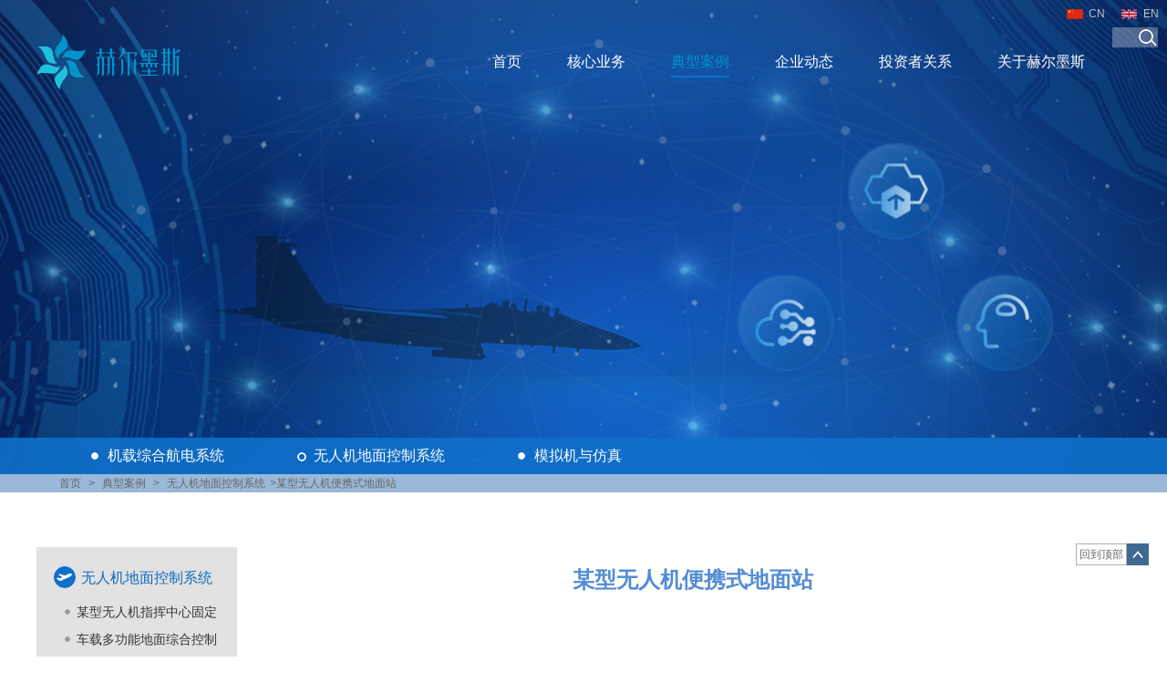

--- FILE ---
content_type: text/html; charset=utf-8
request_url: http://hemstec.com/wurenjidimiankongzhixitonganli/202011/268.html
body_size: 4621
content:
<!DOCTYPE html>
<html lang="zh-cn">

	<head>
		<meta http-equiv="Content-Type" content="text/html; charset=utf-8" />
		<meta name="description" content="某型无人机便携式地面站&nbsp;&nbsp;&nbsp; &nbsp; &nbsp; &nbsp; &nbsp; &nbsp; &nbsp; &nbsp; 案例简介 为某型中高空远程无人侦察机配套便携式无人机地面站，已定型列装&nbsp; &nbsp; &nbsp; &nbsp; &nbsp; &nbsp; &nbs..." />
		<meta name="Keywords" content="某型无人机便携式地面站" />
		<title>某型无人机便携式地面站 - 四川赫尔墨斯航空科技股份有限公司-先进综合航电系统-模拟机与飞行仿真测试-3D视觉</title>
		<link href="/public/css/tongyong.css?v1.0" rel="stylesheet" type="text/css" />
		<link href="/public/css/her.css" rel="stylesheet" type="text/css" />
		<link href="/public/css/back.css" rel="stylesheet" type="text/css" />
		<link href="/public/css/animate.css" rel="stylesheet" type="text/css" />
	</head>

	<body>

		<div class="all">

			  			<div class="head">
				<div class="headin cer">
					<a href="/" class="logo hasani scl05">
						<img src="/public/images/logo.png" alt="" />
					</a>

					<ul class="nav anidelay1 clearfix">
						<li class="hasani finu ">
							<a href="/">首页</a>
						</li>
						
						<li class="hasani finu ">
							<a href="/aboutpar.html">核心业务</a>
							<!-- 二级 -->
							<dl class="navtwo">
								 								<dd class="nv1-1">
									<a href="/hangdianxitong/">机载综合航电系统</a>
																		<ul class="navthree">
																				<li>
											<a href="/hangdianxitong/">通用飞机航电</a>
										</li>
																				<li>
											<a href="/zhongxiaoxingyunshujihangdianjiejuefangan/">中小型运输机航电</a>
										</li>
																				<li>
											<a href="/zhishengjihangdianjiejuefangan/">直升机航电</a>
										</li>
																			</ul>
																	</dd>
																<dd class="nv1-2">
									<a href="/gudingshiwurenjidimiankongzhixitong/">无人机地面控制系统</a>
																		<ul class="navthree">
																				<li>
											<a href="/gudingshiwurenjidimiankongzhixitong/">指挥中心解决方案</a>
										</li>
																				<li>
											<a href="/zhihuichewurenjidimiankongzhixitongjiejuefangan/">指挥车解决方案</a>
										</li>
																				<li>
											<a href="/bianxieshiwurenjidimiankongzhixitong/">单人野外解决方案</a>
										</li>
																				<li>
											<a href="/wurenjidimianzhanmonixunlianxitong/">科研/模拟训练解决方案</a>
										</li>
																			</ul>
																	</dd>
																<dd class="nv1-3">
									<a href="/moniji/">模拟机与仿真</a>
																		<ul class="navthree">
																				<li>
											<a href="/moniji/">飞行训练模拟机</a>
										</li>
																				<li>
											<a href="/gongcheng/">工程模拟器</a>
										</li>
																			</ul>
																	</dd>
								 							</dl>
						</li>

						
						<li class="hasani finu on">
							<a href="/anli/">典型案例</a>
							<!-- 二级 -->
							<dl class="navtwo">
																
								<dd class="nv3-1">
									<a href="/anli/">机载综合航电系统</a>
									
																		<ul class="navthree">
																				<li>
											<a href="/anli/201806/128.html">某型新一代基础教练机综合航电配套</a>
										</li>
																				<li>
											<a href="/anli/201806/129.html">Dornier-228多用途运输机综合航电改装升级</a>
										</li>
																			</ul>
																	</dd>
																
								<dd class="nv3-2">
									<a href="/wurenjidimiankongzhixitonganli/">无人机地面控制系统</a>
									
																		<ul class="navthree">
																				<li>
											<a href="/wurenjidimiankongzhixitonganli/201906/228.html">某型无人机指挥中心固定式地面站</a>
										</li>
																				<li>
											<a href="/wurenjidimiankongzhixitonganli/202011/267.html">车载多功能地面综合控制单元</a>
										</li>
																				<li>
											<a href="/wurenjidimiankongzhixitonganli/202011/268.html">某型无人机便携式地面站</a>
										</li>
																				<li>
											<a href="/wurenjidimiankongzhixitonganli/201906/229.html">无人机地面站模拟训练系统</a>
										</li>
																			</ul>
																	</dd>
																
								<dd class="nv3-3">
									<a href="/monijiyufangzhenceshianli/">模拟机与仿真</a>
									
																		<ul class="navthree">
																				<li>
											<a href="/monijiyufangzhenceshianli/201906/232.html">C919虚像视景显示系统工程模拟机</a>
										</li>
																				<li>
											<a href="/monijiyufangzhenceshianli/202004/256.html">ARJ21-700显示与告警综合仿真设计平台</a>
										</li>
																				<li>
											<a href="/monijiyufangzhenceshianli/201906/233.html">CR929飞机驾驶舱虚拟评估及虚拟展示系统</a>
										</li>
																				<li>
											<a href="/monijiyufangzhenceshianli/201906/230.html">航电系统综合验证平台（SIVB）</a>
										</li>
																				<li>
											<a href="/monijiyufangzhenceshianli/201906/231.html">直升机飞行管理系统（FMS）仿真测试</a>
										</li>
																			</ul>
																	</dd>
															</dl>
						</li>
						
						<li class="hasani finu  ">
							<a href="/qiyedongtai/">企业动态</a>
						</li>
						
						<li class="hasani finu ">
							<a href="/touzizhe.html">投资者关系</a>
							<div class="navwrap navwrap1">
								<dl>
																		<dd class="nv5-1">
										<a href="/touzizhe.html" >证券信息</a>
									</dd>
																		<dd class="nv5-2">
										<a href="http://www.neeq.com.cn/disclosure/announcement.html?companyCode=872720&amp;tabId=1"  target="_blank" >信息披露</a>
									</dd>
									
								</dl>
							</div>
						</li>
						
						<li class="hasani finu ">
							<a href="/about.html">关于赫尔墨斯</a>
							<div class="navwrap navwrap1">
								<dl>
																		<dd class="nv6-1">
										<a href="/about.html">公司简介</a>
									</dd>
																		<dd class="nv6-2">
										<a href="/rongyu/">荣誉资质</a>
									</dd>
																		<dd class="nv6-3">
										<a href="/huoban/">合作伙伴</a>
									</dd>
																		<dd class="nv6-4">
										<a href="/zhaomu">精英招募</a>
									</dd>
																		<dd class="nv6-5">
										<a href="/lianxi.html">联系我们</a>
									</dd>
																	</dl>
							</div>
						</li>
					</ul>
				</div>

				<form action="/search" class="sou" id="fm1">
					<input type="text" class="soutxt" placeholder="" name="q">
					<input type="button" class="soubtn">
				<input type="hidden" name="__hash__" value="59dfefdd58be67f6c876c3d770a42b38" /></form>

				<div class="xiala">
					<a href="/" class="cn">CN</a>
					<a href="/en/" class="en">EN</a>
				</div>

			</div>
			<div class="clearfloat"></div>   
<!-- 内页banner -->
<div class="inbanner">
	<img src="/public/uploads/images/2018/06/20180628143117176.jpg" alt="" />
</div>

<!-- 内页二级栏目 -->
<div class="erjiout">
	<div class="erji fen2 cer hasani finr">
				<a href="/anli/" class="">机载综合航电系统</a>
				<a href="/wurenjidimiankongzhixitonganli/" class=" on">无人机地面控制系统</a>
				<a href="/monijiyufangzhenceshianli/" class="">模拟机与仿真</a>
			</div>
</div>

<div class="tree">
	<div class="cer hasani finr">
		<a href='/' class=''>首页</a>&nbsp;>&nbsp;<a href='/anli/' class=''>典型案例</a>&nbsp;>&nbsp;<a href='/wurenjidimiankongzhixitonganli/' class=''>无人机地面控制系统</a>>某型无人机便携式地面站
	</div>
</div>
<div class="cer ov">
	<div class="mleft">
		<div class="lei">
			<dl>
				<dt><span class="sd1">
				 无人机地面控制系统
				</span></dt> 
				
								<dd>
					<a href="/wurenjidimiankongzhixitonganli/201906/228.html">某型无人机指挥中心固定式地面站</a>
				</dd>
								<dd>
					<a href="/wurenjidimiankongzhixitonganli/202011/267.html">车载多功能地面综合控制单元</a>
				</dd>
								<dd>
					<a href="/wurenjidimiankongzhixitonganli/202011/268.html">某型无人机便携式地面站</a>
				</dd>
								<dd>
					<a href="/wurenjidimiankongzhixitonganli/201906/229.html">无人机地面站模拟训练系统</a>
				</dd>
							</dl>
		</div>
	</div>

	<div class="mright">
		<div class="pagecon">
			<p style="color:#000000;font-family:sans-serif;font-size:14px;font-style:normal;font-weight:400;margin-left:0px;text-align:left;text-decoration:none;text-indent:0px;">
	<br />
</p>
<h1 style="color:#000000;font-family:sans-serif;font-size:28px;font-style:normal;font-weight:700;margin-left:0px;text-align:center;text-decoration:none;text-indent:0px;">
	<span style="background-color:#FFFFFF;color:#548DD4;font-family:sans-serif;font-size:24px;font-style:normal;font-weight:700;text-decoration:none;">某型无人机便携式地面站</span> 
</h1>
<p style="color:#000000;font-family:sans-serif;font-size:14px;font-style:normal;font-weight:400;margin-left:0px;text-align:left;text-decoration:none;text-indent:0px;">
	<span style="font-size:16px;"><span style="color:#548DD4;">&nbsp;&nbsp;</span></span> 
</p>
<p style="text-align:center;">
	<img src="/public/uploads/images/image/20231101/20231101163621_22705.jpg" width="600" height="351" alt="" /> 
</p>
<p style="color:#000000;font-family:sans-serif;font-size:14px;font-style:normal;font-weight:400;margin-left:0px;text-align:left;text-decoration:none;text-indent:0px;">
	<span style="font-size:16px;"><span style="color:#548DD4;"></span></span> 
</p>
<p style="color:#000000;font-family:sans-serif;font-size:14px;font-style:normal;font-weight:400;margin-left:0px;text-align:left;text-decoration:none;text-indent:2em;">
	<span style="font-size:16px;"><span style="color:#548DD4;">案例简介</span>&nbsp; 为某型无人机配套便携式无人机地面站</span> 
</p>
<p style="color:#000000;font-family:sans-serif;font-size:14px;font-style:normal;font-weight:400;margin-left:0px;text-align:left;text-decoration:none;text-indent:2em;">
	<span style="font-size:16px;"><span style="color:#548DD4;">用户单位</span>&nbsp; 某单位</span> 
</p>
<p style="color:#000000;font-family:sans-serif;font-size:14px;font-style:normal;font-weight:400;margin-left:0px;text-align:left;text-decoration:none;text-indent:2em;">
	<span style="font-size:16px;"><span style="color:#548DD4;">交付时间</span>&nbsp; 2018年（第一批次）</span> 
</p>
<p style="color:#000000;font-family:sans-serif;font-size:14px;font-style:normal;font-weight:400;margin-left:0px;text-align:left;text-decoration:none;text-indent:2em;">
	<span style="font-size:16px;"><span style="color:#548DD4;">价格区间</span>&nbsp; 数百万元/套</span> 
</p>
<p style="color:#000000;font-family:sans-serif;font-size:14px;font-style:normal;font-weight:400;margin-left:0px;text-align:left;text-decoration:none;text-indent:0px;">
	<br />
</p>
<p style="color:#000000;font-family:sans-serif;font-size:14px;font-style:normal;font-weight:400;margin-left:0px;text-align:left;text-decoration:none;text-indent:0px;">
	<br />
</p>
<p style="color:#000000;font-family:sans-serif;font-size:14px;font-style:normal;font-weight:400;margin-left:0px;text-align:left;text-decoration:none;text-indent:0px;">
	<br />
</p>
<p style="color:#000000;font-family:sans-serif;font-size:14px;font-style:normal;font-weight:400;margin-left:0px;text-align:left;text-decoration:none;text-indent:0px;">
	<br />
</p>
<p>
	<br />
</p>
		</div>
	</div>

	<div class="clearfloat"></div>

</div>
<div style="height:50px"></div>


	<div id="totop"><span>回到顶部</span></div>
	<div class="footer1">
		<div class="footerin cer">

			<ul class="footnav anidelay1">
			  
					<li class="hasani find">
					<dt><a href="/aboutpar.html">核心业务</a></dt>
										<dd><a href="/hangdianxitong/">机载综合航电系统</a></dd>
										<dd><a href="/gudingshiwurenjidimiankongzhixitong/">无人机地面控制系统</a></dd>
										<dd><a href="/moniji/">模拟机与仿真</a></dd>
									
				</li>
					
									<li class="hasani find">
					<dt><a href="/anli/">典型案例</a></dt>
										
				
										<dd><a href="/anli/">机载综合航电系统</a></dd>
										<dd><a href="/wurenjidimiankongzhixitonganli/">无人机地面控制系统</a></dd>
										<dd><a href="/monijiyufangzhenceshianli/">模拟机与仿真</a></dd>
														</li>
								<li class="hasani find">
					<dt><a href="/qiyedongtai/">企业动态</a></dt>
									</li>
								<li class="hasani find">
					<dt><a href="/touzizhe.html">投资者关系</a></dt>
										
				
										<dd><a href="/touzizhe.html">证券信息</a></dd>
										<dd><a href="http://www.neeq.com.cn/disclosure/announcement.html?companyCode=872720&amp;tabId=1">信息披露</a></dd>
														</li>
								<li class="hasani find">
					<dt><a href="/about.html">关于赫尔墨斯</a></dt>
										
				
										<dd><a href="/about.html">公司简介</a></dd>
										<dd><a href="/rongyu/">荣誉资质</a></dd>
										<dd><a href="/huoban/">合作伙伴</a></dd>
										<dd><a href="/zhaomu">精英招募</a></dd>
										<dd><a href="/lianxi.html">联系我们</a></dd>
														</li>
							
			</ul>

			<div class="footinfo hasani finl">
				
				<h3><img src="/public/images/logo21.png" alt=""/></h3>
				<h4><a><em>四川赫尔墨斯航空科技股份有限公司</em></a></h4>
				
				<div class="footewm">
					<img src="/public/uploads/images/2020/11/20201120153353154.jpg" alt=""/>
				</div>
			</div>
			<div style="width:850px;padding:20px 0;display: inline-block;text-align: left;margin-left: 20px;margin-top: 100px;">
				<span style="color:#939393;">copyright 2019 © 四川赫尔墨斯航空科技股份有限公司 版权所有 &nbsp;</span>
				<span style="color:#939393;"><a href="http://beian.miit.gov.cn/" target="_blank">备案号：蜀ICP备14024972号</a></span>
				<a target="_blank" href="http://www.beian.gov.cn/portal/registerSystemInfo?recordcode=51012202000392" style="text-decoration:none;height:20px;line-height:20px;"><img src="" style="float:left;"/>
					<span style="line-height:30px; color:#939393;"><img src="/public/images/batb.png" > &nbsp;&nbsp;川公网安备 51012202000392号</span>
				</a>
			</div>

	</div>

		<div style="display: none;">
			<script charset="UTF-8" id="LA_COLLECT" src="//sdk.51.la/js-sdk-pro.min.js"></script>
			<script>LA.init({id: "Jk2PdQwdlUo2bZEY",ck: "Jk2PdQwdlUo2bZEY"})</script>
		</div>

</div>
</body>
</html>
<script type="text/javascript" src="/public/js/jquery-1.11.1.min.js"></script>
<script type="text/javascript" src="/public/js/other.js"></script>






<!-- 首页js -->
<script type="text/javascript" src="/public/js/jquery.flexslider-min.js"></script>
<script type="text/javascript" src="/public/js/jquery.SuperSlide.2.1.2.js"></script>
<script>
	$(function () {
		$('#home_slider').flexslider({animation: 'slide', controlNav: true, directionNav: true, animationLoop: true, slideshow: true, useCSS: false,slideshowSpeed: 6000,animationSpeed: 1000,pauseOnHover: false, before: function (slider){ slider.pause(); slider.play()},prevText:'<',nextText:'>' });

		$(".fywlist-out").slide({mainCell:".fywlist",titCell:".hd ul",autoPage:true,effect:"leftLoop",autoPlay:true,prevCell:'.fywprev',nextCell:'.fywnext',delayTime:600,interTime:4000,vis:3,scroll:3});
	});
</script>
 <script>
 	 $(function(){
    	$('.soubtn').keydown(function(){
    		var soutxt = $('.soutxt').val();
    		if(event.keyCode==13 && $('.soutxt').val()!=''){
    		$('#fm1').submit();
    	    
    			
    		}
    	
    	})
    })
 	 	$(function(){
						$('#navnav li').each(function(){
							var url = $(this).find('a').attr('href');
							var array = url.split("/");
							var str = array[1];
							var str3 = array[2];
							num = str.indexOf('20');
							var str1 = str.substr(0,num);
							var  str2 = str.substr(num);
							var url = 'http://hermessys.gotoip4.com/'+str1+'/'+str2+'/'+str3;
							$(this).find('a').attr('href',url);
						})
					})
 </script>
 

--- FILE ---
content_type: text/css
request_url: http://hemstec.com/public/css/tongyong.css?v1.0
body_size: 29724
content:
@charset "utf-8";
/* CSS Document */

body, div, dl, dt, dd, ul, ol, li, h1, h2, h3, h4, h5, h6, pre, form, fieldset, input, textarea, p, blockquote, th, td { margin:0; padding:0;}
table { border-spacing:0; border-collapse: collapse;}
img { border:0; vertical-align: middle;}
li { vertical-align: middle;}
em { font-style:normal; font-weight: bold;}
ol, ul, li { list-style:none;}
h1, h2, h3, h4, h5, h6 { font-size:100%; font-weight:normal;}
input, button, select, textarea, a { outline:none;}
input, button, select, textarea { font-family: inherit; font-size: inherit; line-height: inherit;}
html { -webkit-text-size-adjust: 100%; -ms-text-size-adjust: 100%; -webkit-tap-highlight-color: rgba(0, 0, 0, 0);}
a { background: transparent; text-decoration: none; color: #666;transition: 0.3s; -moz-transition: 0.3s; 
	-webkit-transition: 0.3s; -o-transition: 0.3s;}
a:active, a:hover { outline: 0;}
body { color: #666; font:14px/2 arial, 'Hiragino Sans GB', 'Microsoft Yahei', 微软雅黑, 宋体, Tahoma, Arial, Helvetica, STHeiti; word-break:normal;}
.o8 { filter:alpha(opacity=100); opacity:1; transition:all 0.25s ease-out 0s; -webkit-transition:all 0.25s ease-out 0s;}
.o8:hover { filter:alpha(opacity=80); opacity:0.8;}
div,p{max-height: 10000rem;}
::selection {color:#fff; background-color: #061034;} ::-moz-selection {color:#fff; background-color: #061034;}
.noselect{-moz-user-select:none;-webkit-user-select:none;-ms-user-select:none;user-select:none;}

/*自定义常用配制*/
.l { float:left; }.r { float:right; }
.w { width:100%; }.h { height: 100%; }.full{ width: 100%; height: 100%;}
.cer { width:1200px; max-width: 100%; margin:0 auto;}
.b { font-weight:bold } .n{ font-weight: normal;}
.tc { text-align:center }.tr { text-align:right }
.posr { position:relative } .ikong{ display: inline-block; width: 14px;}
.bkong60{ width: 100%; height: 60px;}.bkong40{ width: 100%; height: 40px;}
.disn { display:none }.disb { display:block }.dib{display: inline-block;}
.ov { overflow:hidden }.cur { cursor:pointer }
.clearfloat { clear:both; height:0; font-size: 0px; line-height: 0px; overflow:hidden; visibility:hidden; }
.clearfix:after { content: "."; display: block; clear: both; visibility: hidden; line-height: 0; height: 0; font-size:0; }
.clearfix { *zoom:1;}
.op70 { filter:alpha(opacity=70); opacity:0.7;}

a.aftl{position: relative; padding-bottom: 1px;}
a.aftl::after{ left:100%; position: absolute; bottom: 0; content: " "; width: 0; 
   border-bottom: 1px solid #f5951c; -webkit-transition: .3s; transition: .3s;}
a.aftl:hover::after{ width: 100%; left:0;
	 transition: width 0.3s; -webkit- transition: width 0.3s;}


/*font-style*/
.t12 { font-size: 12px; }.t14 { font-size: 14px; }.t16 { font-size: 16px; }.t18 { font-size: 18px;}
.t24{font-size: 24px;}.t26 { font-size: 26px;}.t28 { font-size: 28px;}
.t30{ font-size: 30px;}.t32{ font-size: 32px;}.t34{ font-size:34px;}.t36{ font-size: 36px;}
.ti2 { text-indent:2em; }.lh1-5{ line-height: 1.5em;} .lh30{ line-height: 30px;}
.lh2-5{ line-height: 2.5em;}.lh2{ line-height: 2em;}
.fontya { font-family:'Microsoft Yahei';}.fontsong { font-family:'simsun';}
.ell { overflow: hidden; white-space: nowrap; -o-text-overflow: ellipsis; text-overflow: ellipsis;}
.ttc { text-transform:capitalize; }.ttl { text-transform:lowercase; }.ttu { text-transform:uppercase;}
.c3 { color:#333 }.c6 { color:#666 }.c9 { color:#999 }.ca{ color: #aaa;} .cf{ color: #fff;}
.ora{ color: #f70;}.red{ color: #f00;} .blue{ color: #0096ff;}.c4{color: #444;}.c8{color: #888;}
.yel{ color: #f5951c;}.lblue{ color: #bfdefb;}.green{ color: #3c2;}
.maxw img{ max-width: 100%;}

.bsb{ box-sizing:border-box; -moz-box-sizing:border-box; -webkit-box-sizing:border-box;}
.yj4{ -moz-border-radius: 4px; -webkit-border-radius: 4px; border-radius:4px;}
.yj2{ -moz-border-radius: 2px; -webkit-border-radius: 2px; border-radius:2px;}
.shadow6{ box-shadow: 0 0px 6px 0  #d9d9d9;}
.guodu{ transition: all 0.3s linear 0s; -moz-transition: all 0.3s linear 0s; 
	-webkit-transition: all 0.3s linear 0s; -o-transition: all 0.3s linear 0s;}
.guodu2{ transition: 0.3s; -moz-transition: 0.3s; -webkit-transition: 0.3s; -o-transition: 0.3s;}
.poa{ position: absolute; width: 100%; height: 100%; left: 0; top:0; z-index: 1;}
.pic101,.pic102,.pic104{ overflow: hidden;}
.pic102 img,.pic104 img,.pic101 img{ -webkit-transition: 0.5s; -moz-transition: 0.5s;
	-ms-transition: 0.5s; -o-transition: 0.5s; transition: 0.5s;}
li:hover .pic101 img{ -webkit-transform: scale(1.01); -moz-transform: scale(1.01);
    -ms-transform: scale(1.01);  -o-transform: scale(1.01); transform: scale(1.01);}
li:hover .pic102 img{ -webkit-transform: scale(1.02); -moz-transform: scale(1.02);
    -ms-transform: scale(1.02);  -o-transform: scale(1.02); transform: scale(1.02);}
li:hover .pic104 img{ -webkit-transform: scale(1.04); -moz-transform: scale(1.04);
    -ms-transform: scale(1.04);  -o-transform: scale(1.04); transform: scale(1.04);}
@media screen and (max-width:380px) {}

.btn{ padding: 0; cursor: pointer; text-align: center; border: none; color:#fff;
	-moz-border-radius: 4px; -webkit-border-radius: 4px; border-radius:4px;
 	transition: 0.3s; -moz-transition: 0.3s; -ms-transition: 0.3s; 
	-webkit-transition: 0.3s; -o-transition: 0.3s;}
.btn2{ padding: 0; cursor: pointer; text-align: center; border: none; 
 	transition: 0.3s; -moz-transition: 0.3s; -ms-transition: 0.3s; 
	-webkit-transition: 0.3s; -o-transition: 0.3s;}
img.tw{ position: relative; margin-top: -3px;}


div.pageList{ text-align: center; padding: 0 20px 70px;}
div.pageList ul.l{ display: none;}
div.pageList ul li { line-height: 30px;display: inline; font-size: 16px;}
div.pageList ul li a{ display: inline-block; line-height: 30px; width: 30px;
 	margin: 5px; height: 30px; color: #333;}
div.pageList ul li a.selected,
div.pageList ul li:hover a{ color: #166e9b; text-decoration: underline;}
/*div.pageList ul li:first-child,div.pageList ul li:last-child{ font-size: 0;}
div.pageList ul li:first-child a{ background: url('../images/lt3.png') center no-repeat;}
div.pageList ul li:last-child a{ background: url('../images/gt3.png') center no-repeat;}*/
div.pageList ul li.prev,div.pageList ul li.next{ font-size: 0;}
div.pageList ul li.prev a{ background: url('../images/lt3.png') center no-repeat;}
div.pageList ul li.next a{ background: url('../images/gt3.png') center no-repeat;}



.pagego{ display: inline-block; height: 40px; line-height: 40px; color: #333;}
.pagego input[type=text]{ width: 34px; height: 18px; border: 1px solid #166e9b;
	margin: 0 5px; line-height: 18px; text-align: center; background-color: #ebebeb;}


.listbtnout{ padding: 0 0;}
.listmore{ display: block; width: 198px; height: 38px; border: 1px solid #e70014;
	line-height: 38px; text-align: center; text-transform: uppercase; color: #e70014; margin: 0 auto;}
.listmore:hover{ background-color: #e70014; color: #fff;}

/*表单验证相关*/
.Validform_checktip{ font-size: 14px; line-height:24px; height:24px; overflow:hidden; color:#999;}
.Validform_right{ color:#71b83d; padding-left:20px; background:url(../images/right.png) no-repeat left center;}
.Validform_wrong{ color:#d30315; padding-left:20px; white-space:nowrap; background:url(../images/error.png) no-repeat left center;}
.Validform_loading{ padding-left:20px; background:url(../images/onLoad.gif) no-repeat left center;}
.Validform_error{ }
#Validform_msg{color:#7d8289; font: 12px/1.5 tahoma, arial, \5b8b\4f53, sans-serif; width:280px;
 -webkit-box-shadow:2px 2px 3px #aaa; -moz-box-shadow:2px 2px 3px #aaa; background:#fff; position:absolute;
  top:0px; right:50px; z-index:99999; display:none;
  filter: progid:DXImageTransform.Microsoft.Shadow(Strength=3, Direction=135, Color='#999999');}
#Validform_msg .iframe{position:absolute; left:0px; top:-1px; z-index:-1;}
#Validform_msg .Validform_title{line-height:25px; height:25px; text-align:left; font-weight:bold; padding:0 8px; color:#fff;
 position:relative; background-color:#000;}
#Validform_msg a.Validform_close:link,#Validform_msg a.Validform_close:visited{line-height:22px; position:absolute;
 right:8px; top:0px; color:#fff; text-decoration:none;}
#Validform_msg a.Validform_close:hover{color:#cc0;}
#Validform_msg .Validform_info{padding:8px;border:1px solid #000; border-top:none; text-align:left;}
.v{ position:relative;}i.v{ display:inline-block; }
.v span.Validform_checktip{ position:absolute; left:0; top:100%; z-index: 1; font-style: normal;}
.v p.message{ position: absolute; left:31px; top:100%; height: 40px; line-height: 40px; 
	font-size: 16px; color: #f00; font-weight: bold;}
i.v2{ position:relative; display:inline-block;}
i.v2 span.Validform_checktip{ font-style: normal; margin-left: 20px; line-height: 36px;}

/* banner */
#banner{ width: 350px; height: 438px; position: absolute; z-index: 1; top: 50%; left:50%;
	  margin-top: -240px; padding: 0 100px 40px;}
#banner .hd{ height:10px; overflow:hidden; position:absolute; left:50%; margin-left: -30px; bottom:20px; z-index:1; }
#banner .hd ul{ overflow:hidden; zoom:1; float:left;}
#banner .hd ul li{ float:left; margin-right:10px; width:10px; height:10px; cursor:pointer; 
		background: url(../images/dot02.png) center; opacity: 0.3;}
#banner .hd ul li.on{ opacity: 0.7;}
#banner .bd{ position:relative; z-index:0; width: 350px; height: 438px; overflow: hidden;}
#banner .bd li{ zoom:1;}

/* 下面是前/后按钮代码 */
#banner .prev,#banner .next{ position:absolute; top:50%; margin-top:-26px; display:block; 
	width:52px; height:52px;}
#banner .prev{ left: 0;  background:url(../images/xiaoyu1.png) center no-repeat;} 
#banner .next{ right:0;  background:url(../images/dayu1.png) center no-repeat;}
#banner .prev:hover{ background-image: url(../images/xiaoyu1h.png)}
#banner .next:hover{ background-image: url(../images/dayu1h.png)}



.newban .flex-direction-nav a{width:28px;height:80px;margin-top:-40px;display:block;position:absolute;
	font-size: 0; color: #bfbfbf; line-height: 80px; text-align: center; font-family: 'simsun'; top:50%; z-index: 4;}
.newban .flex-direction-nav a.flex-prev{ left:7%; background: url('../images/lt1.png') center no-repeat;}
.newban .flex-direction-nav a.flex-next{ right:7%; background: url('../images/gt1.png') center no-repeat;}
.newban .flex-direction-nav a.flex-prev:hover{ background-image: url('../images/lt1h.png')}
.newban .flex-direction-nav a.flex-next:hover{ background-image: url('../images/gt1h.png')}

.newban .flex-control-paging{ width: 100%; height: 8px; font-size: 0; text-align: center;
	position: absolute; bottom: 40px; left:0; z-index: 3;}
.newban .flex-control-paging li{display: inline-block; *display:inline; *zoom:1;
	overflow:hidden; width: 66px; height: 8px; margin: 0 15px;}
.newban .flex-control-paging li a{ width:100%; height:100%; display: block; cursor:pointer; position: relative;
	background-color: rgba(255,255,255,0.4); }
.newban .flex-control-paging li a:before{ content: ''; position: absolute; left: 0; bottom:0; z-index: 1;
	width: 0; height: 100%; background-color: rgba(255,255,255,0.8);}
.newban .flex-control-paging li a.flex-active:before{
	-webkit-transition: linear 6s; -moz-transition: linear 6s; -ms-transition: linear 6s;
	-o-transition: linear 6s; transition: linear 6s; width: 100%;}

.newban{ position:relative; width: 100%; z-index: 1;}

.flexslider{ position: relative;}
.flexslider .slides{ overflow: hidden; height: 800px;}
.flexslider .slides li{ display:none; height: 100%; -webkit-backface-visibility:hidden; position: relative;}
.flexslider .slides li a{ display: block; width: 100%; height: 100%; position: relative; overflow: hidden;}
.flexslider .slides a>img{ position: absolute; width: 1920px; height: 100%;
	top:0; z-index: 1; left:50%; margin-left: -960px;}
.flexslider .slides li {background-color: #fff;}
.flexslider .slides img { -webkit-transition:all 1s ease-in 0s; -moz-transition:all 1s ease-in 0s;
	-ms-transition:all 1s ease-in 0s; -o-transition:all 1s ease-in 0s; transition:all 1s ease-in 0s;}
.flexslider .slides .flex-active-slide img { -webkit-transition:all 3s ease-in 1s; -moz-transition:all 3s ease-in 1s;
	-ms-transition:all 3s ease-in 1s; -o-transition:all 3s ease-in 1s; transition:all 3s ease-in 1s;
  	-webkit-transform:scale(1.1); -o-transform:scale(1.1); transform:scale(1.1);
  -moz-transform:scale(1.1); -ms-transform:scale(1.1);}


.bantxt{ position: absolute; z-index: 2; left:50%; top: 284px; margin-left: -600px;}
.bantxt label.more{ display: block; width: 140px; height: 40px; background-color: transparent; border: 1px solid #ddb10b;
	font-size: 16px; line-height: 40px; color: #ddb10b; text-align: center;}
.bantxt label.more:hover{ background-color: #ddb10b; color: #fff;}


html,body{ height: 100%;}
.all{ width: 100%; min-width: 1200px; min-height: 100%; overflow: hidden; position: relative;}


/* 头部 */
.head{ width: 100%; height: 62px; position: fixed; z-index: 10; top:0; padding-top: 37px;}
.head a.logo{ width: 160px; height: 100%; font-size: 0; position: absolute;
	left: 0; top:0; z-index: 1; line-height: 62px;}
.head a.logo img{ height: 100%;}
.headshadow{ width: 100%; height: 62px; display: none;}
.headin{ position: relative; z-index: 1; height: 100%;}

.head.mini{ background-color: #fff; padding-top: 0; height: 58px;}
.head.mini a.logo{ margin-left: 56px; line-height: 58px;}
.head.mini a.logo img{ height: 42px;}

.head,.head a.logo img{ -webkit-transition: 0.3s; -moz-transition: 0.3s; 
	-ms-transition: 0.3s; -o-transition: 0.3s; transition: 0.3s;}


.sou{ width:48px; height:20px; overflow: hidden; position: absolute; top: 30px; right:10px; z-index: 2;
	border: 1px solid transparent; background-color: rgba(255,255,255,0.3);}
.sou input.soutxt { position:absolute; left:0; z-index: 1; width:28px; height:100%;
	line-height:24px; text-indent:10px; border: 0 none; background-color: transparent; color: #fff;}
.sou input.soubtn{ position:absolute; right:0; z-index:2; width:20px; height:20px; border:none; cursor:pointer; 
	   background: url('../images/glass2.png') center no-repeat;}
.sou.on{ width: 158px; border-color: #b5b5b5;}
.sou input.soutxt.on{ width: 138px;}
.sou,.sou input.soutxt,.sou input.soubtn,.xiala{ -webkit-transition: 0.3s;
 -moz-transition: 0.3s; -ms-transition: 0.3s; -o-transition: 0.3s; transition: 0.3s;}

.soutxt::-webkit-input-placeholder { color:#fff;}
.soutxt:-moz-placeholder { color:#fff;}
.soutxt::-moz-placeholder { color:#fff;}
.soutxt:-ms-input-placeholder { color:#fff;}



.xiala{ height: 20px; position: absolute; top:5px; z-index: 3; right: 0; font-size: 0; }
.xiala a{ display: inline-block; width: 26px; padding-left: 34px; height: 20px;
	font-size: 12px; line-height: 20px; color: #c2c2c2; text-transform: uppercase;}
.xiala a:hover{ color: #fff;}
.xiala a.cn{ background: url('../images/cn.png') 10px no-repeat;}
.xiala a.en{ background: url('../images/en.png') 10px no-repeat;}

.xialalinks { position: absolute; width: 48px; left: 0px; top: 26px; z-index: 1; 
	background-color: #eee; display: none; overflow: hidden; border: 1px solid #ccc;}
.xialalinks a{ display: block; height: 26px; line-height: 26px; text-indent: 7px;}
.xialalinks a:first-child{ border-bottom: 1px dotted #b41713;}
.xialalinks a:hover{ background-color: #0bf; color: #fff;}

.head.mini .sou{ display: none;}
.head.mini .xiala{ top:20px;}
.head.mini .xiala a:hover{ color: #0094ca;}
@media screen and (max-width:1300px){
	.head.mini .xiala{ display: none;}
}


.nav{ position: absolute; right:25px; bottom:0; z-index: 4; height: 62px;}
.nav>li{ float: left; height: 100%; position: relative; padding:0 25px; z-index: 1;}
.nav>li>a{ display: block; height: 100%; position: relative;
	font-size: 16px; color: #fff; line-height:62px; text-align: center;}
.nav>li>a:after{ left:100%; position: absolute; bottom: 14px; content: " "; width: 0; 
   border-bottom: 2px solid #0f6fc9; -webkit-transition: .3s; transition: .3s;}
.nav>li:hover{ z-index: 2;}
.nav>li:hover>a,.nav>li.on>a{ color: #0094ca;}
.nav>li:hover>a:after{ width: 100%; left:0; transition: width 0.3s; -webkit- transition: width 0.3s;}
.nav>li.on>a:after{ width: 100%; left:0;}

.nav.mini{ height: 58px; right: 90px;}
.nav.mini>li{ padding:0 30px;}
.nav.mini>li>a{ color: #333; font-size: 14px; line-height: 58px;}
.nav.mini>li:hover>a,.nav.mini>li.on>a{ color: #0094ca;}

.nav,.nav>li{ -webkit-transition: 0.3s; -moz-transition: 0.3s;
	-ms-transition: 0.3s; -o-transition: 0.3s; transition: 0.3s;}


.navwrap1{ width: 200px; height: 296px; border-bottom: 4px solid #0f6fc9; overflow: hidden;
	position: absolute; top:48px; left:25px; z-index: 1; background-color: #fff; display: none;}
.navwrap1 dl{ width: 100%;}

.navwrap1 dl dd{ height: 40px; line-height: 40px; font-size: 14px; padding-left: 46px; padding-right: 10px;
	background-color: transparent; background-position: 12px center; background-repeat: no-repeat;}
.navwrap1 dl dd:hover{ background-color: #0f6fc9;}
.navwrap1 dl dd>a{ display: inline-block; height: 100%; color: #333; overflow: hidden;}
.navwrap1 dl dd:hover>a{ color: #fff;}


.navwrap4{ width: 200px; height: 296px; border-bottom: 4px solid #0f6fc9; overflow: hidden;
	position: absolute; top:48px; left:25px; z-index: 1; background-color: #fff; display: none;}
.navwrap4 dl{ width: 100%;}

.navwrap4 dl dd{ height: 40px; line-height: 40px; font-size: 14px; padding-left: 36px; padding-right: 10px;
	background-color: transparent; background-position: 12px center; background-repeat: no-repeat;}
.navwrap4 dl dd:hover{ background-color: #0f6fc9;}
.navwrap4 dl dd>a{ display: inline-block; height: 100%; color: #333; overflow: hidden;}
.navwrap4 dl dd:hover>a{ color: #fff;}



.navwrap2{ width: 226px; background-color: rgba(191,218,241,0.8); overflow: hidden;
	position: absolute; top:48px; left:50%; margin-left: -113px; z-index: 1; display: none;}
.navwrap2 dl{ float: left; width: 113px; padding: 16px 0 19px;}
.navwrap2:after{ left:50%; position: absolute; top: 0; content: " "; height: 100%; 
   border-left: 1px solid #71a3d9;}

.navwrap2 dl dt{ height: 26px; line-height: 26px; text-align: center; font-size: 16px; margin-bottom: 7px;}
.navwrap2 dl dt a{ padding-left: 12px; background: url('../images/dot2.png') left no-repeat;}
.navwrap2 dl dt:hover a{ color: #0d69c0; background-image: url('../images/dot2h.png')}
.navwrap2 dl dd{ height: 30px; line-height: 30px; text-align: center; font-size: 14px;}
.navwrap2 dl a{ display: inline-block; height: 100%; color: #333; overflow: hidden; }
.navwrap2 dl a:hover{ color: #0d69c0;}



dl.navtwo{ width: 200px; height: 296px; display: none; border-bottom: 4px solid #0f6fc9;
	background-color: #fff; position: absolute; top:48px; left:25px; z-index: 1;}
dl.navtwo>dd{ height: 40px; padding-left: 46px; padding-right: 10px;
	background-color: transparent; background-position: 12px center; background-repeat: no-repeat;}
dl.navtwo>dd:hover{ background-color: #0f6fc9;}
dl.navtwo>dd>a{ display: block; height: 100%; font-size: 14px; line-height: 40px; color: #333;
	padding-right: 10px; background: url('../images/gt6.png') right no-repeat; overflow: hidden;}
dl.navtwo>dd:hover>a{ color: #fff; background-image: url('../images/gt6h.png');}

.nv1-1{ background-image: url('../images/nv1-1.png');}
.nv1-1:hover{ background-image: url('../images/nv1-1h.png');}
.nv1-2{ background-image: url('../images/nv1-2.png');}
.nv1-2:hover{ background-image: url('../images/nv1-2h.png');}
.nv1-3{ background-image: url('../images/nv1-3.png');}
.nv1-3:hover{ background-image: url('../images/nv1-3h.png');}
.nv1-4{ background-image: url('../images/nv1-4.png');}
.nv1-4:hover{ background-image: url('../images/nv1-4h.png');}

.nv2-1{ background-image: url('../images/nv2-1.png');}
.nv2-1:hover{ background-image: url('../images/nv2-1h.png');}
.nv2-2{ background-image: url('../images/nv2-2.png'); background-position: 10px center!important;}
.nv2-2:hover{ background-image: url('../images/nv2-2h.png');}
.nv2-3{ background-image: url('../images/nv2-3.png');}
.nv2-3:hover{ background-image: url('../images/nv2-3h.png');}

.nv3-1{ background-image: url('../images/nv3-1.png');}
.nv3-1:hover{ background-image: url('../images/nv3-1h.png');}
.nv3-2{ background-image: url('../images/nv3-2.png');}
.nv3-2:hover{ background-image: url('../images/nv3-2h.png');}
.nv3-3{ background-image: url('../images/nv3-3.png');}
.nv3-3:hover{ background-image: url('../images/nv3-3h.png');}
.nv3-4{ background-image: url('../images/nv3-4.png');}
.nv3-4:hover{ background-image: url('../images/nv3-4h.png');}

.nv5-1{ background-image: url('../images/nv5-1.png');}
.nv5-1:hover{ background-image: url('../images/nv5-1h.png');}
.nv5-2{ background-image: url('../images/nv5-2.png');}
.nv5-2:hover{ background-image: url('../images/nv5-2h.png');}

.nv6-1{ background-image: url('../images/nv6-1.png');}
.nv6-1:hover{ background-image: url('../images/nv6-1h.png');}
.nv6-2{ background-image: url('../images/nv6-2.png');}
.nv6-2:hover{ background-image: url('../images/nv6-2h.png');}
.nv6-3{ background-image: url('../images/nv6-3.png');}
.nv6-3:hover{ background-image: url('../images/nv6-3h.png');}
.nv6-4{ background-image: url('../images/nv6-4.png');}
.nv6-4:hover{ background-image: url('../images/nv6-4h.png');}
.nv6-5{ background-image: url('../images/nv6-5.png');}
.nv6-5:hover{ background-image: url('../images/nv6-5h.png');}


ul.navthree{ position: absolute; top:0; left:100%; z-index: 2; padding-left: 1px; display: none;
	border-bottom: 4px solid #0f6fc9; width: 200px; padding: 8px 0; min-height: 280px;}
ul.navthree:after{ content: ""; position: absolute; left:1px; top:0; z-index:-1; width:200px; height:100%; background-color: rgba(255,255,255,0.9);}
.navthree>li{ padding: 0 12px; height: 25px; line-height: 25px;}
.navthree>li>a{ display: block; height: 25px; font-size: 12px; color: #666; overflow: hidden;}
.navthree>li>a:hover{ color: #0d69c0;}






.navwrap3{ width: 680px; background-color: #c0cede; overflow: hidden; padding: 30px 60px;
	position: absolute; top:60px; left:50%; margin-left: -400px; z-index: 1;
	box-shadow: 0 2px 6px 0 rgba(0,0,0,0.35); display: none;}
.navwrap3 dl{ float: left; width: 200px;}
.navwrap3 dl.big{ width: 220px; margin: 0 30px;}

.navwrap3 dt{ height: 34px; line-height: 34px; font-size: 18px; font-weight: bold; margin-bottom: 10px;
	 padding-left: 42px; background: url('../images/logo3.png') left no-repeat;}
.navwrap3 dt>a{ color: #333;}
.navwrap3 dd{ font-size: 16px;}
.navwrap3 dd>a{ display: block; height:32px; line-height: 32px; color: #333; overflow: hidden;
	 padding-left: 42px; background: url('../images/dot1.png') 24px center no-repeat;}
.navwrap3 dd>a:hover{ color: #0d69c0; background-image: url('../images/dot1h.png');}
.navwrap3 dd>a.more{ color: #0e618b; font-size: 14px; background: none;}

.navwrap3 .nav4{ padding-left: 42px; font-size: 0; margin-bottom: 6px;}
.navwrap3 .nav4 a{ color: #333; font-size: 14px; line-height: 24px; display: inline-block; min-width: 70px;}
.navwrap3 dl.big .nav4 a{ min-width: 86px;}
.navwrap3 .nav4 a:hover{ color: #0d69c0;}
.navwrap3 .nav4 a.more{ color: #0e618b;}



/* 手机导航 */
.navsjout{ width: 100%; opacity: 0; overflow: auto; position: fixed; top:100px; bottom: 0; left:-100%; z-index: 20;
	-moz-transition: 0.4s; -ms-transition: 0.4s; -webkit-transition: 0.4s;
	-o-transition: 0.4s; transition: 0.4s; background-color: #333;}
.navsjout.on{ opacity: 1; left:0;}

.navsj{ width: 100%; -webkit-overflow-scrolling : touch; background-color: #333;
	position: absolute; top:0; left:0;}
.navsj>li{ position: relative;}
.navsj>li>a{ display: block; height: 100px; text-align: center; line-height: 100px; 
	font-size: 30px; color: #fff; position: relative;}
.navsj>li>a:after{ content: ''; position: absolute; left: 30px; right:30px; bottom:0; z-index: 0;
	height: 1px; background-color: #666;}

.navsjtwo{ width: 100%; overflow: hidden; display: none; padding: 22px 0; background-color: #f1f1f1;}
.navsjtwo>li{ width: 100%; border-bottom: 1px solid #fff;}
.navsjtwo>li>a{ display: block; line-height: 80px; font-size: 26px; color: #432a23;
	position: relative; z-index: 1; background-color: #ada; text-align: center;
	background: url('../images/jtr1.png') 73% center no-repeat;}

.navsj li i{ position: absolute; right: 22%; top:0; z-index: 1; width: 80px; height: 100px;
	display: block; cursor: pointer; background: url('../images/jtd1.png') center no-repeat;}
.navsj li.on i{-moz-transform: rotate(180deg); -webkit-transform: rotate(180deg); -o-transform: rotate(180deg); 
	-ms-transform: rotate(180deg); transform: rotate(180deg);}

.navsj,.navsj li i{ -moz-transition: 0.3s; -ms-transition: 0.3s;
	-webkit-transition: 0.3s; -o-transition: 0.3s; transition: 0.3s;}




#close { position: fixed; left: 0; top: 0; width: 100%;bottom: 0; z-index: 9; display: none; 
	background:url('../images/op0-60.png'); cursor: pointer;}

.navbtn{position: absolute; right:0; top:0; z-index: 20; width: 100px; height: 100px; display: none;
	-moz-transition: 0.4s; -ms-transition: 0.4s; -webkit-transition: 0.4s;
	-o-transition: 0.4s; transition: 0.4s;}

.navbtn s{ position: absolute; left: 25%; display: block; width: 50%; height: 4%; background-color: #e70014;
	-moz-transition: 0.3s; -ms-transition: 0.3s; -webkit-transition: 0.3s; -o-transition: 0.3s; transition: 0.3s;
	-moz-border-radius: 2px; -webkit-border-radius: 2px; border-radius:2px;}
.navbtn>s:nth-child(1){top: 28%;}
.navbtn>s:nth-child(2){top: 48%; width: 40%;}
.navbtn>s:nth-child(3){top: 68%;}
.navbtn.on s:nth-child(1){ top:48%; -webkit-transform: rotate(-45deg); transform: rotate(-45deg);}
.navbtn.on s:nth-child(2) {opacity: 0}
.navbtn.on s:nth-child(3) { top:48%; -webkit-transform: rotate(45deg); transform: rotate(45deg);}





.footer1{ width: 100%; background-color: #182128;}
.footerin{ overflow: hidden; padding: 56px 0 86px;}

.footnav{ float: left; overflow: hidden; margin-left: 20px; margin-top: 20px;}
.footnav li{ float: left; min-width: 58px; position: relative; margin-right: 58px;}
.footnav li dt{ line-height: 22px; font-size: 14px; color: #fff; margin-bottom: 12px;}
.footnav li dt a{ color: #fff;}

.footnav li dd{ font-size: 12px; line-height: 26px; color: #bebebe;}
.footnav li dd a{ color: #bebebe;}
.footnav li dd a:hover{ text-decoration: underline;}


.footinfo{ float: right; width: 294px; color: #fff; font-size: 16px;}
.footinfo h3{ margin-bottom: 30px;}
.footinfo h4{ font-size: 16px; line-height: 28px;}
.footinfo div{ font-size: 14px; line-height: 25px;}
.footinfo a{ color: #fff;}
.footinfo .footewm{ margin-top: 30px; margin-left: 46px;}

.footer2{ width: 100%; height: 40px; line-height: 40px; color: #fff;
	 text-align: center; background-color: #151d23;}
.footer2 img{ margin-left: 30px;}
.footer2 a{ color: #fff;}



.waiting{ width: 124px; height: 124px; background: url('../images/waiting.gif') center; display: none;
	position: absolute; left:50%; margin-left: -62px; z-index: 2; top:50%; margin-top: -62px;}
#totop{ position: fixed; padding-right: 24px; height: 24px; left:50%; cursor: pointer; margin-left: 610px;
	z-index: 1; bottom: 100px; background: #40698f url('../images/jtu1.png') 62px no-repeat;
	-webkit-transition: 0.5s; -moz-transition: 0.5s; -ms-transition: 0.5s; -o-transition: 0.5s; transition: 0.5s;}
#totop span{ display: block; width: 54px; background-color: #fff; text-align: center;
	line-height: 22px; color: #666; font-size: 12px; border: 1px solid #b3adad; height: 22px;}
#totop:hover{ background-color: #0094ca;}
@media screen and (max-width:1480px) {
	#totop{ left:auto; margin-left: 0; right: 20px;}
}


.msgbg{ width: 100%; height: 100%; position: fixed; z-index: 150; left:0; top:0;
	background: url('../images/op0-80.png'); display: none; overflow: hidden; }
.msg{ width: 70%; height: 380px; position: absolute; z-index: 1; background-color: #fff; font-family: '微软雅黑';
	left:15%; top:-50%; margin-top: -210px; border: 5px solid #ffbb2a; padding: 20px;}
.msgtxt{ font-size: 28px; color: #36467a; line-height: 40px; text-align: center;
	margin: 50px 0; height: 160px; overflow: hidden;}
.msgbg.on .msg{ top:50%;}
.msg input{ width: 200px; height: 50px; display: block; background-color: #ffbb2a;
	font-size: 24px; margin: 0 auto;}
.msgclose{ width: 41px; height: 41px; position: absolute; top:-20px; right: -20px; z-index: 1;
	cursor: pointer; background: url('../images/close.png') center no-repeat;}



/*---在线QQ---*/
.fside{ position: fixed; z-index: 100; left:0; top:50%; margin-top: -100px; width: 50px;}
.fside a{ display: block; width: 56px; height: 56px; margin-top: 2px; position: relative;
	 background-color: #bfbfbf; text-align: center; line-height: 56px;}
.fside a:first-child{ margin-top: 0;}

.sidetelno{  width: 0; height: 56px; overflow: hidden; position: absolute; left:-1px;
	top:0; z-index: 1; background-color: #b00b18;
	-moz-border-radius: 4px; -webkit-border-radius: 4px; border-radius:4px;}
.sidetelno.on{ width: 240px;}
.sidetelno span{ display: block; height: 56px; padding: 0 10px;
	 font-family: 'arial'; color: #fff; font-size: 20px; line-height: 56px;}

.sidebigewm{ display: none; position: absolute; top: 116px; left: 61px; z-index: 1;
    border: 1px solid #aaa; background-color: #fff; border-radius: 4px; }
.sidebigewm img{ width: 150px; height: 150px;}


--- FILE ---
content_type: text/css
request_url: http://hemstec.com/public/css/her.css
body_size: 23470
content:
@charset "utf-8";
.inbanner{ width: 100%; height: 520px; position: relative; overflow: hidden;}
.inbanner>img{ position: absolute; left:50%; margin-left: -960px; top:0; height: 100%; z-index: 1;}

.tree{  background-color: #9ab8d7; height: 20px;}
.tree .cer{ color: #666; line-height: 20px; text-indent: 20px; font-size: 12px;}
.tree a{ color: #666; padding: 0 5px;}
.tree a.leaf,.tree a:hover{ color: #fff;}

.cateout{ text-align: center;}
.cate{ display: inline-block; height: 24px; color: #484848; padding: 0 40px 28px; position: relative; margin: 0 auto;}
.catecn{ font-size: 24px; line-height: 24px; font-weight: bold; margin-right: 8px;}
.cateen{ font-size: 18px; line-height: 24px; font-family: 'arial';
	 font-style: italic; text-transform: uppercase; color: #333;}
.cate:after{ content: ''; position: absolute; left: 0; bottom:0; z-index: 0; width: 100%; height: 28px; overflow: hidden;
	background:  url('../images/plane11.png') 100% no-repeat;}
.cate:after,.cate2:after{ -webkit-animation: bgleft1 5s  linear 1; animation: bgleft1 5s  linear 1;
	-moz-animation: bgleft1 5s  linear 1; -o-animation: bgleft1 5s  linear 1;}

.cate2{ display: inline-block; height: 24px; color: #fff; padding: 0 40px 28px; position: relative; margin: 0 auto;}
.cate2:after{ content: ''; position: absolute; left: 0; bottom:0; z-index: 0; width: 100%; height: 28px; overflow: hidden;
	background:  url('../images/plane2.png') 100% no-repeat;}
.cate2 .cateen{ color: #fff;}

@-webkit-keyframes bgleft1
	{0%{ width: 0;}
	80%{ width: 100%;}
	100%{ width: 100%;}
}@-moz-keyframes bgleft1
	{0%{ width: 0;}
	80%{ width: 100%;}
	100%{ width: 100%;}
}@-ms-keyframes bgleft1
	{0%{ width: 0;}
	80%{ width: 100%;}
	100%{ width: 100%;}
}@keyframes bgleft1
	{0%{ width: 0;}
	80%{ width: 100%;}
	100%{ width: 100%;}
}




.atc{ overflow: hidden; padding: 90px 40px;}
.atc-h{ color: #333;}
.atc-h h1{ font-size: 30px; color: #666; font-weight: bold; line-height: 48px;}

.atc-h .atc-date{font-size: 24px; line-height: 38px;}
.atc-date span{ display: inline-block; height: 38px; margin-right: 30px;}

.atc-con{ padding: 25px 0; font-size: 16px; line-height: 28px; color: #333; border-bottom: 1px solid #ddd;}
.atc-con img{ max-width: 100%;}
.atc-con .r{ margin-left: 30px; margin-bottom: 20px;}

.atc-pn{ position: relative; height: 40px; margin-top: 30px; line-height: 40px;}
.atc-pn a.atc-prev,.atc-pn a.atc-next{ width: 40%; height: 100%; position: absolute; z-index: 1; top:0;
	color: #324a6c; overflow: hidden;}

.atc-prev{ left:0;} .atc-next{ right:0; text-align: right;}
.atc-ret{ display: block; width: 118px; height: 38px; border: 1px solid #0094ca;
	line-height: 38px; text-align: center; color: #0094ca; margin: 0 auto; }
.atc-pn .atc-prev:hover,.atc-pn .atc-next:hover{ color: #0094ca;}
.atc-ret:hover{ background-color: #0094ca; color: #fff;}




.erjiout{ background-color: rgba(15,111,201,0.9); position: relative; margin-top: -40px; z-index: 2;}
.erji{ font-size: 0; white-space: nowrap; padding-left: 60px; width: 1140px!important; overflow: hidden;}

.erji a{ display: inline-block; height: 40px; position: relative;
	line-height: 40px; font-size: 16px; color: #fff; padding-left: 18px; padding-right: 80px;
	background: url('../images/dot3.png') left 16px no-repeat;
	-webkit-transition: 0s; -moz-transition: 0s; -ms-transition: 0s; -o-transition: 0s; transition: 0s;}
.erji a.on,.erji a:hover{ background-image: url('../images/dot3h.png');}

.erji a:after{ left:100%; position: absolute; bottom: 0; content: " "; width: 0; height: 4px;
	-webkit-transition: .8s; transition: .8s; display: none;}
/* .erji a:hover:after{ width: 100%; left:0; transition: width 0.8s; -webkit- transition: width 0.8s;} */
.erji a.on:after{ width: 100%; left:0;}


.greybg{ background-color: #e3e3e3;}



.newslist{  padding: 37px 195px 90px;}
.newslist li{ margin-top: 60px; background-color: #fff;}
.newslist li:first-child{ margin-top: 0;}
.newslist li a{ display: block; position: relative; padding: 20px 30px 30px 320px;min-height: 170px;}

.newslist li .pic{ position: absolute; left: 30px; top:30px; z-index: 1; width: 260px; height: 160px; overflow: hidden;}
.newslist li .pic img{ width: 100%; height: 100%;}
.newslist li .pic:after{ content: ''; position: absolute; left: 0; right: 0; top:0; bottom:0; z-index: 1;
	border: 2px solid transparent;}
.newslist li:hover .pic:after{ border-color: #0094ca;}

.newslist li h3{ font-size: 20px; color: #333; line-height: 40px; font-weight: bold; height: 40px;
	overflow: hidden; white-space: nowrap; -o-text-overflow: ellipsis; text-overflow: ellipsis;}
.newslist li .date{ font-size: 16px; color: #333; line-height: 20px; height: 20px;}
.newslist li .txt{ font-size: 12px; color: #333; line-height: 20px; overflow: hidden; height: 100px; margin-top: 10px;}
.newslist li .key{ font-size: 20px; color: #333; line-height: 28px; margin-top: 20px;}
.newslist li .key span{ margin-right: 80px; display: inline-block;}
.newslist li .key span:hover{ color: #0094ca; text-decoration: underline;}

.newslist li:hover h3{ color: #166e9b;}
.newslist h3,.newslist .key span,.newslist .pic:after{ 
	-webkit-transition: 0.5s; -moz-transition: 0.5s; -ms-transition: 0.5s; -o-transition: 0.5s; transition: 0.5s;}



.kehulist{ padding: 56px 40px 1px; margin-bottom: -10px; max-width: 100%; overflow: hidden;}
.kehulist li{ float: left; width: 25%; margin-bottom: 80px;}
.kehulist li .kehulin{ padding: 0 40px;}

.kehulist li a{ display: block; background-color: #e5e8ea;}
.kehulist .pic{ width: 100%; height: 138px; overflow: hidden; text-align: center; line-height: 138px; font-size: 0;}
.kehulist img{ max-width: 90%; max-height: 100%;}
.kehulist li:hover a{ box-shadow: 0 0 10px 0 rgba(6,16,52,0.4);}



.rylist{ padding: 56px 40px 20px; max-width: 100%; overflow: hidden;}
.rylist li{ float: left; width: 25%; margin-bottom: 40px;}
.rylist li .lin{ padding: 0 40px;}

.rylist li a{ display: block; text-align: center;}
.rylist .pic{ width: 100%; height: 200px; overflow: hidden; line-height: 200px; font-size: 0;}
.rylist h3{ margin-top: 16px; height: 48px; line-height: 24px; font-size: 16px; color: #333; overflow: hidden;
	-webkit-transition: 0.3s; -moz-transition: 0.3s; -ms-transition: 0.3s; -o-transition: 0.3s; transition: 0.3s;}
.rylist img{ max-width: 100%; max-height: 100%;}
.rylist li:hover h3{ color: #0094ca;}



.caselist{ padding-bottom: 70px; padding-left: 30px; padding-top: 15px;}
.caselist li{ border-bottom: 2px dashed rgba(149,149,149,0.2); padding: 70px 0 80px;}
.caselist li a{ display: block; color: #333;}
.caselist li h3{ padding-left: 14px; height: 30px; position: relative;
	font-size: 24px; line-height: 30px; -webkit-transition: 0.3s; -moz-transition: 0.3s;
	-ms-transition: 0.3s; -o-transition: 0.3s; transition: 0.3s;}
.caselist li h3:before{ content: ''; position: absolute; left: 0; top:0; z-index: 0;
	width: 5px; height: 100%; background-color: #0f6fc9;}
.caselist li:hover h3{ color: #0f6fc9; text-decoration: underline;}
.caselist li .casecon{ margin-top: 40px; font-size: 14px; line-height: 26px; padding-right: 45px; min-height: 265px;}
.caselist li .pic{ float: right; width: 400px; height: 260px; margin-left: 45px; margin-top: 5px;}
.caselist li .pic img{ width: 100%; height: 100%;}
.caselist li .kv{ margin-bottom: 10px; text-indent: -90px;}
.caselist li .kv label{ font-size: 18px; color: #4286c4; margin-right: 1em;}



.lxlist{ width: 1230px; overflow: hidden; margin-top: 75px; margin-bottom: 80px;}
.lxlist li{ float: left; width: 380px; margin-right: 30px; height: 270px; text-align: center; padding-top: 48px;}
.lxlist li.lx1{ background-color: #50728f;}
.lxlist li.lx2{ background-color: #3d4359;}
.lxlist li.lx3{ background-color: #595c5f;}
.lxlist li .pic{ width: 100%; position: relative; height: 60px; line-height: 60px; font-size: 0;}
.lxlist li .pic img{ max-width: 100%; max-height: 100%;}
.lxlist li:hover img{ -webkit-animation: rotateY360 1s linear 1; animation: rotateY360 1s linear 1;}
.lxlist li h3{ font-size: 20px; color: #fff; line-height: 34px; margin: 10px 0 16px;}
.lxlist li .con{ color: #fff; line-height: 26px;}
.lxlist li p.addr{ font-size: 16px; margin-bottom: 10px;
	padding-left: 130px; text-align: left; text-indent: -6em;}
.lxlist li p.addr label{ font-weight: bold;}


.lxlist2{ width: 1230px; overflow: hidden; margin-left: -15px; padding: 75px 0 80px;}
.lxlist2 li{ float: left; width: 380px; margin-right: 30px; color: #333;
	background-repeat: no-repeat; background-position: 60px 0;}
.lxlist2 li.lx1{ background-image: url('../images/che1.png');}
.lxlist2 li.lx2{ background-image: url('../images/che2.png');}
.lxlist2 li.lx3{ background-image: url('../images/che3.png');}
.lxlist2 li a{ display: block; padding-left: 140px;}
.lxlist2 li h3{ font-size: 18px; line-height: 30px; padding: 15px 0;}
.lxlist2 li .con{ font-size: 16px; line-height: 28px; min-height: 196px; margin-top: 8px;}


.wenhua{ width: 800px; margin: 80px auto 120px;}
.wenhua p{ font-size: 16px; color: #333; line-height: 30px; padding-left: 80px; text-indent: -80px;}

.pagecon{ font-size: 16px; color: #333; line-height: 30px; padding: 50px 30px;}
.pagecon img{ max-width: 100%;}
.pagecon td{ padding: 10px;}



.zplist{ width: 800px; margin: 48px auto 0;}
.zplist li{  margin-bottom: 62px;}
.zplist li h3{ font-size: 24px; line-height: 34px; color: #333; text-align: center;
	 height: 34px; overflow: hidden; position: relative; z-index: 2;}
.zplist li h3 span{ display: inline-block; background-color: #fff; padding: 0 10px;}
.zplist li .con{ margin-top: -16px; border: 3px solid #4883d2; padding: 15px 19px 12px;
	font-size: 14px; color: #333; line-height: 24px; position: relative;}
.zplist li .con .txt{ height: 144px; overflow: hidden; -webkit-transition: 0.3s; -moz-transition: 0.3s; 
	-ms-transition: 0.3s; -o-transition: 0.3s; transition: 0.3s;}
.zplist li .con .zkbtn{ cursor: pointer; font-size: 12px; color: #0f6fc9; 
	line-height: 28px; text-align: right; display: none;}

.zplist li .btnarea{ float: right; padding-left: 100px; padding-top: 46px;
	background: url('../images/plane3.png') 0 8px no-repeat;}
.zplist li .seemore{ display: block; width: 154px; height: 34px; border: 2px solid transparent;
	line-height: 34px; text-align: center; font-size: 16px; color: #fff; background: url('../images/jab1.jpg') center no-repeat;}
.zplist li .seemore:hover{ background: #fff; color: #333; border-color: #4883d2;}

.sdinfo{ font-size: 12px; line-height: 22px; color: #333; margin-top: 10px; margin-bottom: 50px; width: 220px;}



.pp{ border-bottom: 2px dashed rgba(149,149,149,0.2);}
.procon{min-height: 320px; padding: 70px 40px 80px; font-size: 16px; line-height: 28px; color: #333;}
.procon img{ max-width: 100%;}
.procon .r{ margin-left: 50px; margin-bottom: 40px;}
.procon .r img{ width: 420px;}




.fkklist-out{ position: relative; margin-top: 75px;}
.fkklist{ overflow: hidden; position: relative;}
.fkklist ul{ float: left; width: 1200px;}
.fkklist ul li{ margin:0 40px 54px; width: 320px; overflow: hidden;float: left;}
.fkklist ul li a{ display: block; position: relative;}
.fkklist ul li img{ display: block; width: 100%; height: 196px;}
.fkklist ul li span{ position: absolute; width: 100%; height: 196px; z-index: 1;
	background: url('../images/pc-h.png'); top:0; left:0; opacity: 0; filter:alpha(opacity=0);}
.fkklist ul li h3{ margin-top: 20px; line-height: 40px; height: 40px; text-transform: uppercase;
	text-align: center; color: #333; font-size: 16px; overflow: hidden;}

.fkklist ul li:hover span{ opacity: 1; filter:alpha(opacity=100);}
.fkklist ul li span{ -moz-transition: 0.3s; -ms-transition: 0.3s;
	-webkit-transition: 0.3s; -o-transition: 0.3s; transition: 0.3s;}

.fkklist-out .hd{ overflow:hidden; position: relative; margin-top: 50px;}
.fkklist-out .hd ul{ width: 100%; height: 10px; overflow:hidden; text-align: center;}
.fkklist-out .hd ul li{ display: inline-block; width:40px; height:10px; cursor:pointer; text-indent: -9999px;
	 margin: 0 5px; vertical-align: top; background-color: #fff;}
.fkklist-out .hd ul li.on{ background-color: #d30315;}


.fkkprev,.fkknext{ position:absolute; top:50%; margin-top: -35px; z-index: 1; width:40px; height:70px; cursor: pointer;}
.fkkprev{ left: -90px;  background: url(../images/lt5.png) center no-repeat;} 
.fkknext{ right:-90px;  background: url(../images/gt5.png) center no-repeat;}
.fkkprev:hover{ background-image: url(../images/lt5h.png)}
.fkknext:hover{ background-image: url(../images/gt5h.png)}

@media screen and (max-width:1400px) {
	.fkkprev{ left : 10px;}
	.fkknext{ right: 10px;}
}

.seemore2{ display: block; width: 128px; height: 38px; background: transparent url('../images/k.png') center no-repeat;
	line-height: 38px; font-size: 14px; color: #0e618b; text-align: center; margin-bottom: 30px; margin-right: 20px;}
.seemore2 span{ background: url('../images/jtr1.png') right no-repeat; padding-right: 23px;}
.seemore2:hover{ background-color: rgba(22,110,155,0.1);}



.ptb80{ padding: 80px 0;}.ptb50{ padding: 50px 0;}.pt50b80{ padding: 50px 0 80px;}
.fbtn.seemore2{ margin: 0 auto;}
.faboutcon{ font-size: 16px; color: #333; line-height: 30px;
	padding: 70px 30px; width: 800px; margin: 0 auto;}
.faboutcon img{ max-width: 100%;}
.bluebg{ background-color: #e8eef3;}





.fywlist-out{ position: relative; margin: 65px 0 80px;}
.fywlist{ overflow: hidden; position: relative;}
.fywlist li{ float: left; width: 360px; margin: 0 20px; overflow: hidden;}
.fywlist li a{ display: block; position: relative;}
.fywlist li img{ display: block; width: 100%; height: 220px;}
.fywlist li span{ position: absolute; width: 100%; height: 220px; z-index: 2;
	background: url('../images/pc-h.png'); top:0; left:0; opacity: 0; filter:alpha(opacity=0);}
.fywlist li h3{ height: 36px; padding: 0 10px;
	font-size: 16px; color: #333; line-height: 36px; text-align: center; overflow: hidden;}

.fywlist li:hover span{ opacity: 1; filter:alpha(opacity=100);}
.fywlist li span{ -moz-transition: 0.3s; -ms-transition: 0.3s;
	-webkit-transition: 0.3s; -o-transition: 0.3s; transition: 0.3s;}

.fywprev,.fywnext{ position:absolute; top:75px; z-index: 3; width:60px; height:70px; cursor: pointer;}
.fywprev{ left: -95px;  background: url(../images/lt5.png) center no-repeat;} 
.fywnext{ right:-95px;  background: url(../images/gt5.png) center no-repeat;}
.fywprev:hover{ background-image: url(../images/lt5h.png)}
.fywnext:hover{ background-image: url(../images/gt5h.png)}

@media screen and (max-width:1400px) {
	.fywprev{ left : 20px;}
	.fywnext{ right: 20px;}
}



.seemore3{ display: block; width: 124px; height: 34px; border: 2px solid #fff; margin: 0 auto;
	line-height: 34px; font-size: 14px; color: #fff; text-align: center;}
.seemore3 span{ background: url('../images/jtr1h.png') right no-repeat; padding-right: 23px;}
.seemore3:hover{ background-color: rgba(255,255,255,0.2);}


.fnews{ background: url('../images/dongtaibg.jpg') top; padding: 70px 0 120px;}

.fnewslist{ position: relative; padding-bottom: 20px; margin-top: 84px;}
.fnewslist:before{ content: ''; position: absolute; left:50%; width: 2px;
	 background-color: #fff; z-index: 1; top:20px; bottom:0; margin-left: -1px;}

.fnewslist li{ padding-right: 50%; overflow: hidden; position: relative; margin-bottom: 55px;
	 color: #fff; text-align: right; font-size: 16px;}
.fnewslist li:after{ content: ''; position: absolute; left:50%; width: 31px; height: 34px;
	z-index: 2; top:14px; background:url('../images/plane4.png') center no-repeat; margin-left: -16px;}

.fnewslist li h3{ padding:0 40px; height: 30px; line-height: 30px; }
.fnewslist li p{ padding:0 40px;  line-height: 36px;}
.fnewslist li p a{ color: #fff;}

.fnewslist li:nth-child(odd){ padding-left: 50%; padding-right: 0; text-align: left;}




.fcaselist{ overflow: hidden; position: relative; margin-top: 76px;}
.fcaselist li{ float: left; width: 390px; overflow: hidden; padding: 5px;}
.fcaselist li a{ display: block; position: relative; width: 100%;}
.fcaselist li .pic{ width: 100%; height: 280px; overflow: hidden;}
.fcaselist li img{ display: block; width: 100%; height: 280px;}
.fcaselist li i{ position: absolute; width: 100%; height: 280px; z-index: 1; display: none;
	background: url('../images/op2-60.png'); top:0; left:0; opacity: 0; filter:alpha(opacity=0);}
.fcaselist li h3{ height: 36px; padding: 0 10px;
	font-size: 16px; color: #333; line-height: 36px; text-align: center; overflow: hidden;}

.fcaselist li:hover i{ opacity: 1; filter:alpha(opacity=100);}
.fcaselist li i{ -moz-transition: 0.3s; -ms-transition: 0.3s;
	-webkit-transition: 0.3s; -o-transition: 0.3s; transition: 0.3s;}

.fcasemore{ background-color: #bfbfbf; text-align: center; line-height: 280px;}
.fcasemore .seemore3{ display: inline-block;}




.propage{ padding: 80px 0;}
.protitle{ padding-left: 35px; height: 30px; position: relative;
	font-size: 24px; line-height: 30px;}
.protitle:before{ content: ''; position: absolute; left: 20px; top:0; z-index: 0;
	width: 5px; height: 100%; background-color: #0f6fc9;}



.prokv{ padding: 0 40px; margin-top: 24px;}
.prokv>div{ width: 520px; padding: 0 20px}

.prokv .kv{ margin-bottom: 10px; padding-left: 55px; text-indent: -55px;
	font-size: 16px; color: #333; line-height: 28px;}
.prokv .kv label{ font-size: 18px; color: #4286c4; margin-right: 1em;}

.propics{ text-align: center; margin-top: 50px;}
.propics img{ width: 500px; height: 300px; margin: 20px 30px;}



#map{ width: 100%; height: 800px;}
.mleft{ float: left; width: 150px;}
.mright{ float: right; width: 960px;}




/* 案例分类 */
.lei{ width: 220px; padding-bottom: 32px; margin-top: 60px;
	 overflow: hidden; background-color: #e2e2e2; min-height: 386px;}
.lei dl{ width: 100%; padding-top: 20px;}

.lei dt{ width: 100%; height: 28px; margin-bottom: 8px; line-height: 28px; font-size: 16px;}
.lei dt span{ display: inline-block; padding-left: 49px; color: #0d69c0;
	 background: 19px 1px no-repeat;}
.lei dt span.sd1{ background-image: url('../images/sd1.png');}
.lei dt span.sd2{ background-image: url('../images/sd2.png');}
.lei dt span.sd6{ background-image: url('../images/sd6.png');}

.lei dd{ position: relative; width: 100%; line-height: 30px;}
.lei dd>a{ display: block; font-size: 14px; color: #333; position: relative;
	height: 30px; overflow: hidden; padding-left: 44px; padding-right: 10px;
	background: transparent url('../images/dot4.png') 31px 12px no-repeat;}
.lei dd:hover>a{ color: #fff; background: #0f6fc9 url('../images/dot4h.png') 30px 11px no-repeat;}
.lei dd>a.on{ color: #fff; background: #0f6fc9 url('../images/dot4h.png') 30px 11px no-repeat;}


/* 3D视觉云分类 */
.lei2{ width: 220px; padding-bottom: 32px; margin-top: 60px;
	 overflow: hidden; background-color: #e2e2e2; min-height: 386px;}
.lei2 dl{ width: 100%; padding-top: 20px;}

.lei2 dt{ width: 100%; height: 28px; margin-bottom: 8px; line-height: 28px; font-size: 16px;}
.lei2 dt span{ display: inline-block; padding-left: 46px; color: #0d69c0;
	 background: 15px 1px no-repeat;}
.lei2 dt span.sd2{ background-image: url('../images/sd2.png');}


.lei2 dd{ position: relative; width: 100%; line-height: 30px;}
.lei2 dd>a{ display: block; font-size: 14px; color: #333; position: relative;
	height: 30px; overflow: hidden; padding-left: 41px; padding-right: 10px;
	background-color: transparent; background-repeat: no-repeat;}
.lei2 dd:hover>a{ color: #fff; background-color: #0f6fc9;}
.lei2 dd>a.on{ color: #fff; background-color: #0f6fc9;}

.lei2 dd>a.sd2-1{ background-image: url('../images/sd2-1.png'); background-position: 20px center;}
.lei2 dd:hover>a.sd2-1{ background-image: url('../images/sd2-1h.png');}
.lei2 dd>a.on.sd2-1{ background-image: url('../images/sd2-1h.png');}
.lei2 dd>a.sd2-2{ background-image: url('../images/sd2-2.png'); background-position: 17px center;}
.lei2 dd:hover>a.sd2-2{ background-image: url('../images/sd2-2h.png');}
.lei2 dd>a.on.sd2-2{ background-image: url('../images/sd2-2h.png');}
.lei2 dd>a.sd2-3{ background-image: url('../images/sd2-3.png'); background-position: 21px center;}
.lei2 dd:hover>a.sd2-3{ background-image: url('../images/sd2-3h.png');}
.lei2 dd>a.on.sd2-3{ background-image: url('../images/sd2-3h.png');}



/* 产品分类 */
.leipro{ width: 220px; padding-bottom: 20px; margin-top: 60px;
	 overflow: hidden; background-color: #e2e2e2; min-height: 400px;}
.leipro dl.leione{ width: 100%; padding-top: 20px;}

.leione>dt{ width: 100%; height: 28px; margin-bottom: 7px; line-height: 28px; font-size: 16px;}
.leione>dt span{ display: inline-block; padding-left: 46px; color: #0d69c0;
	 background: 15px center no-repeat;}
.leione>dt span.sd1{ background-image: url('../images/sd1.png');}


.leione>dd{ position: relative; width: 100%; line-height: 30px;}
.leione>dd>a{ display: block; font-size: 14px; color: #333; position: relative;
	height: 30px; overflow: hidden; padding-left: 40px; padding-right: 10px;
	background-color: transparent; background-repeat: no-repeat; background-position: 19px center;}
.leione>dd:hover>a{ color: #0d69c0;}
.leione>dd>a.on{ color: #0d69c0;}


.leione>dd>a>i{ display: inline-block; width: 20px; height: 30px; cursor: pointer;
	background: url('../images/dgt1.png') center no-repeat; vertical-align: top;}
.leione>dd>a.on>i{ background-image: url('../images/dgt1h.png');}


.leione>dd>a.sd1-1{ background-image: url('../images/sd1-1.png');}
.leione>dd:hover>a.sd1-1{ background-image: url('../images/sd1-1h.png');}
.leione>dd>a.on.sd1-1{ background-image: url('../images/sd1-1h.png');}
.leione>dd>a.sd1-2{ background-image: url('../images/sd1-2.png');}
.leione>dd:hover>a.sd1-2{ background-image: url('../images/sd1-2h.png');}
.leione>dd>a.on.sd1-2{ background-image: url('../images/sd1-2h.png');}
.leione>dd>a.sd1-3{ background-image: url('../images/sd1-3.png'); background-position: 20px center;}
.leione>dd:hover>a.sd1-3{ background-image: url('../images/sd1-3h.png');}
.leione>dd>a.on.sd1-3{ background-image: url('../images/sd1-3h.png');}




.leithree{ width: 100%; display: none;}
.leithree>li{ position: relative; width: 100%; line-height: 30px;}
.leithree>li>a{ display: block; font-size: 12px; color: #333;
	height: 30px; overflow: hidden; padding-left: 40px; padding-right: 10px;
	background: url('../images/dot2.png') 26px center no-repeat;}
.leithree>li:hover>a{ color: #0d69c0; background-image: url('../images/dot2h.png');}
.leithree>li>a.on{ color: #0d69c0; background-image: url('../images/dot2h.png');}

.leithree>li>a>i{ display: inline-block; width: 20px; height: 30px; cursor: pointer;
	background: url('../images/gt7.png') center no-repeat; vertical-align: top;}
.leithree>li>a.on>i{ background-image: url('../images/gt7h.png');}



.leifour{ width: 100%; display: none;}
.leifour>dd{ position: relative; width: 100%; line-height: 30px;}
.leifour>dd>a{ display: block; font-size: 12px; color: #333;
	height: 30px; overflow: hidden; padding-left: 52px; padding-right: 10px;}
.leifour>dd:hover>a{ color: #fff; background-color: #0f6fc9;}
.leifour>dd>a.on{ color: #fff; background-color: #0f6fc9;}